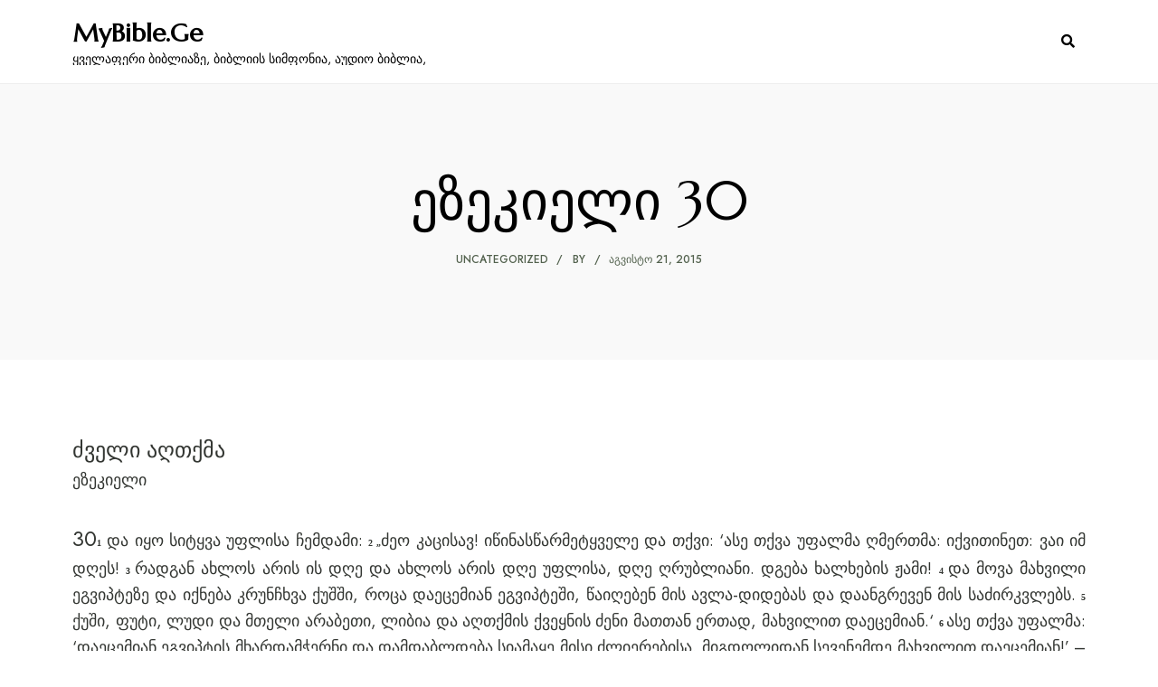

--- FILE ---
content_type: text/html; charset=UTF-8
request_url: https://mybible.ge/ezekieli30/
body_size: 10355
content:
<!DOCTYPE html>
<html lang="ka-GE" class="no-js no-svg">
	<head>
		<meta charset="UTF-8">
		<meta name="viewport" content="width=device-width, initial-scale=1.0, viewport-fit=cover">
		<link rel="profile" href="//gmpg.org/xfn/11">
		<title>ეზეკიელი 30 &#8211; MyBible.Ge</title>
<meta name='robots' content='max-image-preview:large' />
	<style>img:is([sizes="auto" i], [sizes^="auto," i]) { contain-intrinsic-size: 3000px 1500px }</style>
	<link rel='dns-prefetch' href='//www.googletagmanager.com' />
<link rel='dns-prefetch' href='//fonts.googleapis.com' />
<link rel="alternate" type="application/rss+xml" title="MyBible.Ge &raquo; RSS-არხი" href="https://mybible.ge/feed/" />
<link rel="alternate" type="application/rss+xml" title="MyBible.Ge &raquo; კომენტარების RSS-არხი" href="https://mybible.ge/comments/feed/" />
<link rel="alternate" type="application/rss+xml" title="MyBible.Ge &raquo; ეზეკიელი 30 კომენტარების RSS-არხი" href="https://mybible.ge/ezekieli30/feed/" />
<script type="text/javascript">
/* <![CDATA[ */
window._wpemojiSettings = {"baseUrl":"https:\/\/s.w.org\/images\/core\/emoji\/15.0.3\/72x72\/","ext":".png","svgUrl":"https:\/\/s.w.org\/images\/core\/emoji\/15.0.3\/svg\/","svgExt":".svg","source":{"concatemoji":"https:\/\/mybible.ge\/wp-includes\/js\/wp-emoji-release.min.js?ver=6.7.4"}};
/*! This file is auto-generated */
!function(i,n){var o,s,e;function c(e){try{var t={supportTests:e,timestamp:(new Date).valueOf()};sessionStorage.setItem(o,JSON.stringify(t))}catch(e){}}function p(e,t,n){e.clearRect(0,0,e.canvas.width,e.canvas.height),e.fillText(t,0,0);var t=new Uint32Array(e.getImageData(0,0,e.canvas.width,e.canvas.height).data),r=(e.clearRect(0,0,e.canvas.width,e.canvas.height),e.fillText(n,0,0),new Uint32Array(e.getImageData(0,0,e.canvas.width,e.canvas.height).data));return t.every(function(e,t){return e===r[t]})}function u(e,t,n){switch(t){case"flag":return n(e,"\ud83c\udff3\ufe0f\u200d\u26a7\ufe0f","\ud83c\udff3\ufe0f\u200b\u26a7\ufe0f")?!1:!n(e,"\ud83c\uddfa\ud83c\uddf3","\ud83c\uddfa\u200b\ud83c\uddf3")&&!n(e,"\ud83c\udff4\udb40\udc67\udb40\udc62\udb40\udc65\udb40\udc6e\udb40\udc67\udb40\udc7f","\ud83c\udff4\u200b\udb40\udc67\u200b\udb40\udc62\u200b\udb40\udc65\u200b\udb40\udc6e\u200b\udb40\udc67\u200b\udb40\udc7f");case"emoji":return!n(e,"\ud83d\udc26\u200d\u2b1b","\ud83d\udc26\u200b\u2b1b")}return!1}function f(e,t,n){var r="undefined"!=typeof WorkerGlobalScope&&self instanceof WorkerGlobalScope?new OffscreenCanvas(300,150):i.createElement("canvas"),a=r.getContext("2d",{willReadFrequently:!0}),o=(a.textBaseline="top",a.font="600 32px Arial",{});return e.forEach(function(e){o[e]=t(a,e,n)}),o}function t(e){var t=i.createElement("script");t.src=e,t.defer=!0,i.head.appendChild(t)}"undefined"!=typeof Promise&&(o="wpEmojiSettingsSupports",s=["flag","emoji"],n.supports={everything:!0,everythingExceptFlag:!0},e=new Promise(function(e){i.addEventListener("DOMContentLoaded",e,{once:!0})}),new Promise(function(t){var n=function(){try{var e=JSON.parse(sessionStorage.getItem(o));if("object"==typeof e&&"number"==typeof e.timestamp&&(new Date).valueOf()<e.timestamp+604800&&"object"==typeof e.supportTests)return e.supportTests}catch(e){}return null}();if(!n){if("undefined"!=typeof Worker&&"undefined"!=typeof OffscreenCanvas&&"undefined"!=typeof URL&&URL.createObjectURL&&"undefined"!=typeof Blob)try{var e="postMessage("+f.toString()+"("+[JSON.stringify(s),u.toString(),p.toString()].join(",")+"));",r=new Blob([e],{type:"text/javascript"}),a=new Worker(URL.createObjectURL(r),{name:"wpTestEmojiSupports"});return void(a.onmessage=function(e){c(n=e.data),a.terminate(),t(n)})}catch(e){}c(n=f(s,u,p))}t(n)}).then(function(e){for(var t in e)n.supports[t]=e[t],n.supports.everything=n.supports.everything&&n.supports[t],"flag"!==t&&(n.supports.everythingExceptFlag=n.supports.everythingExceptFlag&&n.supports[t]);n.supports.everythingExceptFlag=n.supports.everythingExceptFlag&&!n.supports.flag,n.DOMReady=!1,n.readyCallback=function(){n.DOMReady=!0}}).then(function(){return e}).then(function(){var e;n.supports.everything||(n.readyCallback(),(e=n.source||{}).concatemoji?t(e.concatemoji):e.wpemoji&&e.twemoji&&(t(e.twemoji),t(e.wpemoji)))}))}((window,document),window._wpemojiSettings);
/* ]]> */
</script>
<link rel='stylesheet' id='cozystay-theme-google-fonts-css' href='https://fonts.googleapis.com/css?family=Marcellus%3A100italic%2C200italic%2C300italic%2C400italic%2C500italic%2C600italic%2C700italic%2C800italic%2C100%2C200%2C300%2C400%2C500%2C600%2C700%2C800%7CJost%3A400%2C100italic%2C200italic%2C300italic%2C400italic%2C500italic%2C600italic%2C700italic%2C800italic%2C100%2C200%2C300%2C500%2C600%2C700%2C800&#038;display=swap&#038;ver=2024033101' type='text/css' media='all' />
<link rel='stylesheet' id='slick-css' href='https://mybible.ge/wp-content/themes/cozystay/assets/libs/slick/slick.min.css?ver=1.8' type='text/css' media='all' />
<link rel='stylesheet' id='font-awesome-css' href='https://mybible.ge/wp-content/themes/cozystay/assets/fonts/font-awesome/css/all.min.css?ver=6.7.4' type='text/css' media='all' />
<link rel='stylesheet' id='elegant-font-css' href='https://mybible.ge/wp-content/themes/cozystay/assets/fonts/elegant-font/font.min.css?ver=6.7.4' type='text/css' media='all' />
<link rel='stylesheet' id='wp-block-library-css' href='https://mybible.ge/wp-includes/css/dist/block-library/style.min.css?ver=6.7.4' type='text/css' media='all' />
<link rel='stylesheet' id='cozystay-theme-style-css' href='https://mybible.ge/wp-content/themes/cozystay/assets/styles/front/main.min.css?ver=2024033101' type='text/css' media='all' />
<style id='cozystay-theme-style-inline-css' type='text/css'>
:root { --shf-color: var(--secondary-color); }
</style>
<style id='wp-emoji-styles-inline-css' type='text/css'>

	img.wp-smiley, img.emoji {
		display: inline !important;
		border: none !important;
		box-shadow: none !important;
		height: 1em !important;
		width: 1em !important;
		margin: 0 0.07em !important;
		vertical-align: -0.1em !important;
		background: none !important;
		padding: 0 !important;
	}
</style>
<style id='classic-theme-styles-inline-css' type='text/css'>
/*! This file is auto-generated */
.wp-block-button__link{color:#fff;background-color:#32373c;border-radius:9999px;box-shadow:none;text-decoration:none;padding:calc(.667em + 2px) calc(1.333em + 2px);font-size:1.125em}.wp-block-file__button{background:#32373c;color:#fff;text-decoration:none}
</style>
<style id='global-styles-inline-css' type='text/css'>
:root{--wp--preset--aspect-ratio--square: 1;--wp--preset--aspect-ratio--4-3: 4/3;--wp--preset--aspect-ratio--3-4: 3/4;--wp--preset--aspect-ratio--3-2: 3/2;--wp--preset--aspect-ratio--2-3: 2/3;--wp--preset--aspect-ratio--16-9: 16/9;--wp--preset--aspect-ratio--9-16: 9/16;--wp--preset--color--black: #000000;--wp--preset--color--cyan-bluish-gray: #abb8c3;--wp--preset--color--white: #ffffff;--wp--preset--color--pale-pink: #f78da7;--wp--preset--color--vivid-red: #cf2e2e;--wp--preset--color--luminous-vivid-orange: #ff6900;--wp--preset--color--luminous-vivid-amber: #fcb900;--wp--preset--color--light-green-cyan: #7bdcb5;--wp--preset--color--vivid-green-cyan: #00d084;--wp--preset--color--pale-cyan-blue: #8ed1fc;--wp--preset--color--vivid-cyan-blue: #0693e3;--wp--preset--color--vivid-purple: #9b51e0;--wp--preset--gradient--vivid-cyan-blue-to-vivid-purple: linear-gradient(135deg,rgba(6,147,227,1) 0%,rgb(155,81,224) 100%);--wp--preset--gradient--light-green-cyan-to-vivid-green-cyan: linear-gradient(135deg,rgb(122,220,180) 0%,rgb(0,208,130) 100%);--wp--preset--gradient--luminous-vivid-amber-to-luminous-vivid-orange: linear-gradient(135deg,rgba(252,185,0,1) 0%,rgba(255,105,0,1) 100%);--wp--preset--gradient--luminous-vivid-orange-to-vivid-red: linear-gradient(135deg,rgba(255,105,0,1) 0%,rgb(207,46,46) 100%);--wp--preset--gradient--very-light-gray-to-cyan-bluish-gray: linear-gradient(135deg,rgb(238,238,238) 0%,rgb(169,184,195) 100%);--wp--preset--gradient--cool-to-warm-spectrum: linear-gradient(135deg,rgb(74,234,220) 0%,rgb(151,120,209) 20%,rgb(207,42,186) 40%,rgb(238,44,130) 60%,rgb(251,105,98) 80%,rgb(254,248,76) 100%);--wp--preset--gradient--blush-light-purple: linear-gradient(135deg,rgb(255,206,236) 0%,rgb(152,150,240) 100%);--wp--preset--gradient--blush-bordeaux: linear-gradient(135deg,rgb(254,205,165) 0%,rgb(254,45,45) 50%,rgb(107,0,62) 100%);--wp--preset--gradient--luminous-dusk: linear-gradient(135deg,rgb(255,203,112) 0%,rgb(199,81,192) 50%,rgb(65,88,208) 100%);--wp--preset--gradient--pale-ocean: linear-gradient(135deg,rgb(255,245,203) 0%,rgb(182,227,212) 50%,rgb(51,167,181) 100%);--wp--preset--gradient--electric-grass: linear-gradient(135deg,rgb(202,248,128) 0%,rgb(113,206,126) 100%);--wp--preset--gradient--midnight: linear-gradient(135deg,rgb(2,3,129) 0%,rgb(40,116,252) 100%);--wp--preset--font-size--small: 13px;--wp--preset--font-size--medium: 20px;--wp--preset--font-size--large: 36px;--wp--preset--font-size--x-large: 42px;--wp--preset--spacing--20: 0.44rem;--wp--preset--spacing--30: 0.67rem;--wp--preset--spacing--40: 1rem;--wp--preset--spacing--50: 1.5rem;--wp--preset--spacing--60: 2.25rem;--wp--preset--spacing--70: 3.38rem;--wp--preset--spacing--80: 5.06rem;--wp--preset--shadow--natural: 6px 6px 9px rgba(0, 0, 0, 0.2);--wp--preset--shadow--deep: 12px 12px 50px rgba(0, 0, 0, 0.4);--wp--preset--shadow--sharp: 6px 6px 0px rgba(0, 0, 0, 0.2);--wp--preset--shadow--outlined: 6px 6px 0px -3px rgba(255, 255, 255, 1), 6px 6px rgba(0, 0, 0, 1);--wp--preset--shadow--crisp: 6px 6px 0px rgba(0, 0, 0, 1);}:where(.is-layout-flex){gap: 0.5em;}:where(.is-layout-grid){gap: 0.5em;}body .is-layout-flex{display: flex;}.is-layout-flex{flex-wrap: wrap;align-items: center;}.is-layout-flex > :is(*, div){margin: 0;}body .is-layout-grid{display: grid;}.is-layout-grid > :is(*, div){margin: 0;}:where(.wp-block-columns.is-layout-flex){gap: 2em;}:where(.wp-block-columns.is-layout-grid){gap: 2em;}:where(.wp-block-post-template.is-layout-flex){gap: 1.25em;}:where(.wp-block-post-template.is-layout-grid){gap: 1.25em;}.has-black-color{color: var(--wp--preset--color--black) !important;}.has-cyan-bluish-gray-color{color: var(--wp--preset--color--cyan-bluish-gray) !important;}.has-white-color{color: var(--wp--preset--color--white) !important;}.has-pale-pink-color{color: var(--wp--preset--color--pale-pink) !important;}.has-vivid-red-color{color: var(--wp--preset--color--vivid-red) !important;}.has-luminous-vivid-orange-color{color: var(--wp--preset--color--luminous-vivid-orange) !important;}.has-luminous-vivid-amber-color{color: var(--wp--preset--color--luminous-vivid-amber) !important;}.has-light-green-cyan-color{color: var(--wp--preset--color--light-green-cyan) !important;}.has-vivid-green-cyan-color{color: var(--wp--preset--color--vivid-green-cyan) !important;}.has-pale-cyan-blue-color{color: var(--wp--preset--color--pale-cyan-blue) !important;}.has-vivid-cyan-blue-color{color: var(--wp--preset--color--vivid-cyan-blue) !important;}.has-vivid-purple-color{color: var(--wp--preset--color--vivid-purple) !important;}.has-black-background-color{background-color: var(--wp--preset--color--black) !important;}.has-cyan-bluish-gray-background-color{background-color: var(--wp--preset--color--cyan-bluish-gray) !important;}.has-white-background-color{background-color: var(--wp--preset--color--white) !important;}.has-pale-pink-background-color{background-color: var(--wp--preset--color--pale-pink) !important;}.has-vivid-red-background-color{background-color: var(--wp--preset--color--vivid-red) !important;}.has-luminous-vivid-orange-background-color{background-color: var(--wp--preset--color--luminous-vivid-orange) !important;}.has-luminous-vivid-amber-background-color{background-color: var(--wp--preset--color--luminous-vivid-amber) !important;}.has-light-green-cyan-background-color{background-color: var(--wp--preset--color--light-green-cyan) !important;}.has-vivid-green-cyan-background-color{background-color: var(--wp--preset--color--vivid-green-cyan) !important;}.has-pale-cyan-blue-background-color{background-color: var(--wp--preset--color--pale-cyan-blue) !important;}.has-vivid-cyan-blue-background-color{background-color: var(--wp--preset--color--vivid-cyan-blue) !important;}.has-vivid-purple-background-color{background-color: var(--wp--preset--color--vivid-purple) !important;}.has-black-border-color{border-color: var(--wp--preset--color--black) !important;}.has-cyan-bluish-gray-border-color{border-color: var(--wp--preset--color--cyan-bluish-gray) !important;}.has-white-border-color{border-color: var(--wp--preset--color--white) !important;}.has-pale-pink-border-color{border-color: var(--wp--preset--color--pale-pink) !important;}.has-vivid-red-border-color{border-color: var(--wp--preset--color--vivid-red) !important;}.has-luminous-vivid-orange-border-color{border-color: var(--wp--preset--color--luminous-vivid-orange) !important;}.has-luminous-vivid-amber-border-color{border-color: var(--wp--preset--color--luminous-vivid-amber) !important;}.has-light-green-cyan-border-color{border-color: var(--wp--preset--color--light-green-cyan) !important;}.has-vivid-green-cyan-border-color{border-color: var(--wp--preset--color--vivid-green-cyan) !important;}.has-pale-cyan-blue-border-color{border-color: var(--wp--preset--color--pale-cyan-blue) !important;}.has-vivid-cyan-blue-border-color{border-color: var(--wp--preset--color--vivid-cyan-blue) !important;}.has-vivid-purple-border-color{border-color: var(--wp--preset--color--vivid-purple) !important;}.has-vivid-cyan-blue-to-vivid-purple-gradient-background{background: var(--wp--preset--gradient--vivid-cyan-blue-to-vivid-purple) !important;}.has-light-green-cyan-to-vivid-green-cyan-gradient-background{background: var(--wp--preset--gradient--light-green-cyan-to-vivid-green-cyan) !important;}.has-luminous-vivid-amber-to-luminous-vivid-orange-gradient-background{background: var(--wp--preset--gradient--luminous-vivid-amber-to-luminous-vivid-orange) !important;}.has-luminous-vivid-orange-to-vivid-red-gradient-background{background: var(--wp--preset--gradient--luminous-vivid-orange-to-vivid-red) !important;}.has-very-light-gray-to-cyan-bluish-gray-gradient-background{background: var(--wp--preset--gradient--very-light-gray-to-cyan-bluish-gray) !important;}.has-cool-to-warm-spectrum-gradient-background{background: var(--wp--preset--gradient--cool-to-warm-spectrum) !important;}.has-blush-light-purple-gradient-background{background: var(--wp--preset--gradient--blush-light-purple) !important;}.has-blush-bordeaux-gradient-background{background: var(--wp--preset--gradient--blush-bordeaux) !important;}.has-luminous-dusk-gradient-background{background: var(--wp--preset--gradient--luminous-dusk) !important;}.has-pale-ocean-gradient-background{background: var(--wp--preset--gradient--pale-ocean) !important;}.has-electric-grass-gradient-background{background: var(--wp--preset--gradient--electric-grass) !important;}.has-midnight-gradient-background{background: var(--wp--preset--gradient--midnight) !important;}.has-small-font-size{font-size: var(--wp--preset--font-size--small) !important;}.has-medium-font-size{font-size: var(--wp--preset--font-size--medium) !important;}.has-large-font-size{font-size: var(--wp--preset--font-size--large) !important;}.has-x-large-font-size{font-size: var(--wp--preset--font-size--x-large) !important;}
:where(.wp-block-post-template.is-layout-flex){gap: 1.25em;}:where(.wp-block-post-template.is-layout-grid){gap: 1.25em;}
:where(.wp-block-columns.is-layout-flex){gap: 2em;}:where(.wp-block-columns.is-layout-grid){gap: 2em;}
:root :where(.wp-block-pullquote){font-size: 1.5em;line-height: 1.6;}
</style>
<script type="text/javascript" src="https://mybible.ge/wp-content/themes/cozystay/assets/scripts/libs/modernizr.min.js?ver=3.3.1" id="modernizr-js"></script>
<!--[if lt IE 9]>
<script type="text/javascript" src="https://mybible.ge/wp-content/themes/cozystay/assets/scripts/libs/html5shiv.min.js?ver=3.7.3" id="html5shiv-js"></script>
<![endif]-->

<!-- Google tag (gtag.js) snippet added by Site Kit -->
<!-- Google Analytics snippet added by Site Kit -->
<script type="text/javascript" src="https://www.googletagmanager.com/gtag/js?id=GT-MQJ5LV2" id="google_gtagjs-js" async></script>
<script type="text/javascript" id="google_gtagjs-js-after">
/* <![CDATA[ */
window.dataLayer = window.dataLayer || [];function gtag(){dataLayer.push(arguments);}
gtag("set","linker",{"domains":["mybible.ge"]});
gtag("js", new Date());
gtag("set", "developer_id.dZTNiMT", true);
gtag("config", "GT-MQJ5LV2");
 window._googlesitekit = window._googlesitekit || {}; window._googlesitekit.throttledEvents = []; window._googlesitekit.gtagEvent = (name, data) => { var key = JSON.stringify( { name, data } ); if ( !! window._googlesitekit.throttledEvents[ key ] ) { return; } window._googlesitekit.throttledEvents[ key ] = true; setTimeout( () => { delete window._googlesitekit.throttledEvents[ key ]; }, 5 ); gtag( "event", name, { ...data, event_source: "site-kit" } ); }; 
/* ]]> */
</script>
<link rel="https://api.w.org/" href="https://mybible.ge/wp-json/" /><link rel="alternate" title="JSON" type="application/json" href="https://mybible.ge/wp-json/wp/v2/posts/55707" /><link rel="EditURI" type="application/rsd+xml" title="RSD" href="https://mybible.ge/xmlrpc.php?rsd" />
<meta name="generator" content="WordPress 6.7.4" />
<link rel="canonical" href="https://mybible.ge/ezekieli30/" />
<link rel='shortlink' href='https://mybible.ge/?p=55707' />
<link rel="alternate" title="oEmbed (JSON)" type="application/json+oembed" href="https://mybible.ge/wp-json/oembed/1.0/embed?url=https%3A%2F%2Fmybible.ge%2Fezekieli30%2F" />
<link rel="alternate" title="oEmbed (XML)" type="text/xml+oembed" href="https://mybible.ge/wp-json/oembed/1.0/embed?url=https%3A%2F%2Fmybible.ge%2Fezekieli30%2F&#038;format=xml" />
<meta name="generator" content="Site Kit by Google 1.170.0" />
<!-- Google AdSense meta tags added by Site Kit -->
<meta name="google-adsense-platform-account" content="ca-host-pub-2644536267352236">
<meta name="google-adsense-platform-domain" content="sitekit.withgoogle.com">
<!-- End Google AdSense meta tags added by Site Kit -->
<meta name="generator" content="Elementor 3.28.4; features: additional_custom_breakpoints, e_local_google_fonts; settings: css_print_method-external, google_font-enabled, font_display-swap">
			<style>
				.e-con.e-parent:nth-of-type(n+4):not(.e-lazyloaded):not(.e-no-lazyload),
				.e-con.e-parent:nth-of-type(n+4):not(.e-lazyloaded):not(.e-no-lazyload) * {
					background-image: none !important;
				}
				@media screen and (max-height: 1024px) {
					.e-con.e-parent:nth-of-type(n+3):not(.e-lazyloaded):not(.e-no-lazyload),
					.e-con.e-parent:nth-of-type(n+3):not(.e-lazyloaded):not(.e-no-lazyload) * {
						background-image: none !important;
					}
				}
				@media screen and (max-height: 640px) {
					.e-con.e-parent:nth-of-type(n+2):not(.e-lazyloaded):not(.e-no-lazyload),
					.e-con.e-parent:nth-of-type(n+2):not(.e-lazyloaded):not(.e-no-lazyload) * {
						background-image: none !important;
					}
				}
			</style>
			<link rel="icon" href="https://mybible.ge/wp-content/uploads/2025/02/cropped-436646112_1473710113520666_7718214385805165035_n-1-32x32.png" sizes="32x32" />
<link rel="icon" href="https://mybible.ge/wp-content/uploads/2025/02/cropped-436646112_1473710113520666_7718214385805165035_n-1-192x192.png" sizes="192x192" />
<link rel="apple-touch-icon" href="https://mybible.ge/wp-content/uploads/2025/02/cropped-436646112_1473710113520666_7718214385805165035_n-1-180x180.png" />
<meta name="msapplication-TileImage" content="https://mybible.ge/wp-content/uploads/2025/02/cropped-436646112_1473710113520666_7718214385805165035_n-1-270x270.png" />
	</head>

	<body class="post-template-default single single-post postid-55707 single-format-standard wp-embed-responsive eio-default elementor-default elementor-kit-51032 light-color site-layout-fullwidth cs-form-square theme-cozystay">
				<div id="page">
						
<header id="masthead" class="site-header site-header-layout-default dropdown-dark" data-sticky-status="scroll-up-enable">
	<div class="site-header-main">
        <div class="container">
            <!-- .site-branding -->
            <div class="header-section branding header-left">
                <div class="site-branding">
					                    <p class="site-title">
                        <a href="https://mybible.ge/" rel="home">MyBible.Ge</a>
                    </p>        				<p class="site-description">ყველაფერი ბიბლიაზე, ბიბლიის სიმფონია, აუდიო ბიბლია,</p>                </div>
            </div> <!-- end of .site-branding -->
			            <div class="header-section header-right">	                <div class="site-header-search">
	                    <span class="toggle-button"><span class="screen-reader-text">Search</span></span>
	                </div>				<button id="menu-toggle" class="menu-toggle">
					<span class="menu-toggle-icon"></span>
					<span class="menu-toggle-text">Menu</span>
				</button>
            </div>
        </div>
    </div>
</header>
			<div id="content"  class="site-content">
				    <header class="post-header-section page-title-default page-title-section">
                <div class="container">
                        <h1 class="entry-title">ეზეკიელი 30</h1>
                                <div class="meta-wrap">			<div class="cat-links"><a href="https://mybible.ge/category/uncategorized/" rel="tag">Uncategorized</a></div>                        <div class="meta">			<div class="meta-item author">
										By <a href="https://mybible.ge/author/"></a>
						</div>			<div class="meta-item time">
				აგვისტო 21, 2015			</div>                        </div>                    </div>        </div>
            </header>
<div class="main">
	<div class="container">
		<div id="primary" class="primary content-area">
                                            <article class="post-55707 post type-post status-publish format-standard hentry category-uncategorized">
        <div class="entry-content"><div dir="ltr" style="text-align: left;" trbidi="on">
<div style="text-align: justify;">
<span style="font-size: x-large;">ძველი აღთქმა</span><br />
<span style="font-size: large;">ეზეკიელი</span></p>
<p><span style="font-size: x-large;">30</span><span style="font-family: Georgia, Times New Roman, serif; font-size: x-small;"><b>1</b></span> და იყო სიტყვა უფლისა ჩემდამი: <b><span style="font-family: Georgia, Times New Roman, serif; font-size: x-small;">2 „</span></b>ძეო კაცისავ! იწინასწარმეტყველე და თქვი: ‘ასე თქვა უფალმა ღმერთმა: იქვითინეთ: ვაი იმ დღეს! <b><span style="font-family: Georgia, Times New Roman, serif; font-size: x-small;">3 </span></b>რადგან ახლოს არის ის დღე და ახლოს არის დღე უფლისა, დღე ღრუბლიანი. დგება ხალხების ჟამი! <b><span style="font-family: Georgia, Times New Roman, serif; font-size: x-small;">4 </span></b>და მოვა მახვილი ეგვიპტეზე და იქნება კრუნჩხვა ქუშში, როცა დაეცემიან ეგვიპტეში, წაიღებენ მის ავლა-დიდებას და დაანგრევენ მის საძირკვლებს. <b><span style="font-family: Georgia, Times New Roman, serif; font-size: x-small;">5 </span></b>ქუში, ფუტი, ლუდი და მთელი არაბეთი, ლიბია და აღთქმის ქვეყნის ძენი მათთან ერთად, მახვილით დაეცემიან.‘ <b><span style="font-family: Georgia, Times New Roman, serif; font-size: x-small;">6 </span></b>ასე თქვა უფალმა: ‘დაეცემიან ეგვიპტის მხარდამჭერნი და დამდაბლდება სიამაყე მისი ძლიერებისა, მიგდოლიდან სევენემდე მახვილით დაეცემიან!’ – სიტყვა უფალი –&nbsp;<b><span style="font-family: Georgia, Times New Roman, serif; font-size: x-small;">7 </span></b>‘და გაუდაბურდება ქვეყნებს შორის და მისი ქალაქები უკაცრიელ ქალაქთა შორის იქნებიან. <b><span style="font-family: Georgia, Times New Roman, serif; font-size: x-small;">8 </span></b>და მიხვდებიან, რომ მე ვარ უფალი, როდესაც ცეცხლს მივცემ ეგვიპტეს და დაილეწება ყველა მისი შემწე. <b><span style="font-family: Georgia, Times New Roman, serif; font-size: x-small;">9 </span></b>იმ დღეს გამოვლენ ჩემგან წარგზავნილნი ხომალდებით, რათა შეაშინონ უსაფრთხო ქუში. და იქნება მათში შიში ეგვიპტის დღეს, რადგან, აჰა, მოდის იგი.’ <b><span style="font-family: Georgia, Times New Roman, serif; font-size: x-small;">10 </span></b>ასე თქვა უფალმა ღმერთმა: ‘და მე ბოლოსმოვუღებ ეგვიპტის ხალხს ნაბუქოდონოსორის, ბაბილონის მეფის ხელით. <b><span style="font-family: Georgia, Times New Roman, serif; font-size: x-small;">11 </span></b>ის და მისი ხალხი მასთან ერთად, უსასტიკესნი ხალხთაგან, მოყვანილნი იქნებიან ამ ქვეყნის მოსასპობად, და გააშიშვლებენ მახვილებს ეგვიპტეზე, და გაავსებენ ქვეყანას დახოცილებით. <b><span style="font-family: Georgia, Times New Roman, serif; font-size: x-small;">12 </span></b>და ამოვაშრობ მდინარეებს, და მივყიდი ამ ქვეყანას ბოროტთა ხელთ, და გავაუდაბურებ ქვეყანას და მის სისავსეს უცხოთა ხელით! მე, უფალმა, ვთქვი.’ <b><span style="font-family: Georgia, Times New Roman, serif; font-size: x-small;">13 </span></b>ასე თქვა უფალმა ღმერთმა: ‘გავანადგურებ კერპებს და გავწყვეტ ცრუღმერთებს ნოფში, და მთავარი აღარ იქნება ეგვიპტის ქვეყნიდან, და შიშის ზარს დავცემ ეგვიპტის ქვეყანას. <b><span style="font-family: Georgia, Times New Roman, serif; font-size: x-small;">14 </span></b>და გავაუდაბურებ ფათროსს, და ცეცხლს წავუკიდებ ცოყანს, და სამართალს აღვასრულებ თებეში. <b><span style="font-family: Georgia, Times New Roman, serif; font-size: x-small;">15 </span></b>და გადმოვღვრი ჩემს რისხვას სინზე, ეგვიპტის სიმაგრეზე, აღმოვფხვრი ხალხმრავლობას თებეში. <b><span style="font-family: Georgia, Times New Roman, serif; font-size: x-small;">16 </span></b>და ცეცხლს წავუკიდებ ეგვიპტეს, ძრწოლით აწრიალდება ისინი და გაინგრევა თებე. ნოფს კი მტერი მოადგება დღისით. <b><span style="font-family: Georgia, Times New Roman, serif; font-size: x-small;">17 </span></b>ჭაბუკნი ონისა და ფი-ბესეთისა მახვილით დაეცემიან და ტყვეობაში წავლენ. <b><span style="font-family: Georgia, Times New Roman, serif; font-size: x-small;">18 </span></b>თახფანხესში დღე დაბნელდება, როცა დავლეწავ იქ ეგვიპტის უღელს. და შეწყდება მასში სიამაყე მისი ძლიერებისა, ღრუბელი დაფარავს მას და ტყვეობაში წავლენ მისი ასულნი. <b><span style="font-family: Georgia, Times New Roman, serif; font-size: x-small;">19 </span></b>სამართალს აღვასრულებ ეგვიპტეზე და მიხვდებიან, რომ მე ვარ უფალი.” <b><span style="font-family: Georgia, Times New Roman, serif; font-size: x-small;">20 </span></b>მეთერთმეტე წელს, პირველი თვის მეშვიდე დღეს, იყო სიტყვა უფლისა ჩემდამი: <b><span style="font-family: Georgia, Times New Roman, serif; font-size: x-small;">21 </span></b>„ძეო კაცისავ! მე გადავტეხე მკლავი ფარაონისა, ეგვიპტის მეფისა, და აჰა, არაა შეხვეული იგი, რათა მიეცეს განკურნება; არ შეკრულა, რომ გამაგრდეს მახვილის დასაჭერად. <b><span style="font-family: Georgia, Times New Roman, serif; font-size: x-small;">22 </span></b>ამიტომ ასე თქვა უფალმა ღმერთმა: ‘აჰა, ფარაონის, ეგვიპტის მეფის, წინააღმდეგ ვარ და გადავტეხ მის მკლავებს, მრთელსაც და გატეხილსაც, და გავაგდებინებ მახვილს ხელიდან. <b><span style="font-family: Georgia, Times New Roman, serif; font-size: x-small;">23 </span></b>და გავფანტავ ეგვიპტეს ხალხებში და გავაბნევ ქვეყნებში, <b><span style="font-family: Georgia, Times New Roman, serif; font-size: x-small;">24 </span></b>და გავამაგრებ ბაბილონის მეფის მკლავებს და მივცემ ჩემს მახვილს ხელში, ფარაონს კი გადავუტეხ მკლავებს და იკვნესებს სასიკვდილოდ დაჭრილის კვნესით მის წინაშე. <b><span style="font-family: Georgia, Times New Roman, serif; font-size: x-small;">25 </span></b>და გავამაგრებ ბაბილონის მეფის მკლავებს და ფარაონის მკლავნი დაეშვებიან. და მიხვდებიან, რომ მე ვარ უფალი, როცა მივცემ ჩემს მახვილს ბაბილონის მეფეს ხელში და მოიღერებს მას ეგვიპტის ქვეყანაზე. <b><span style="font-family: Georgia, Times New Roman, serif; font-size: x-small;">26 </span></b>და გავფანტავ ეგვიპტელებს ხალხებში და გავაბნევ მათ ქვეყნებში, და მიხვდებიან, რომ მე ვარ უფალი!’”</p>
<p><b><a href="https://mybible.ge/2015/08/ezekieli29.html">თავი ოცდამეცხრე</a></b> &nbsp; &nbsp; &nbsp; &nbsp; &nbsp; &nbsp; &nbsp; &nbsp; &nbsp; &nbsp; &nbsp; &nbsp; &nbsp; &nbsp; &nbsp; &nbsp; &nbsp; &nbsp; &nbsp; &nbsp; &nbsp; &nbsp; &nbsp; &nbsp; &nbsp; &nbsp; &nbsp; &nbsp; &nbsp; &nbsp; &nbsp; &nbsp; &nbsp; &nbsp; &nbsp; &nbsp; &nbsp; &nbsp; &nbsp; &nbsp; &nbsp; &nbsp; &nbsp; &nbsp; &nbsp; &nbsp; &nbsp; &nbsp; &nbsp; &nbsp; &nbsp; &nbsp; &nbsp; &nbsp; &nbsp; &nbsp; &nbsp; <b><a href="https://mybible.ge/2015/08/ezekieli31.html">თავი ოცდამეთერთმეტე</a></b></div>
</div>
    </div><!-- .post-entry -->
        <footer class="article-footer">
                    </footer>        
	<nav class="navigation post-navigation" aria-label="ჩანაწერები">
		<h2 class="screen-reader-text">პოსტის ნავიგაცია</h2>
		<div class="nav-links"><div class="nav-previous"><a href="https://mybible.ge/godebaieremiasi5/" rel="prev"><div class="post-info"><span class="text">Previous post</span><span class="post-title">გოდება იერემიასი 5</span></div></a></div><div class="nav-next"><a href="https://mybible.ge/ezekieli31/" rel="next"><div class="post-info"><span class="text">Next post</span><span class="post-title">ეზეკიელი 31</span></div></a></div></div>
	</nav>    </article>
<div class="comments-area" id="comments"> 	<div id="respond" class="comment-respond">
		<h3 id="reply-title" class="comment-reply-title">კომენტარის დატოვება <small><a rel="nofollow" id="cancel-comment-reply-link" href="/ezekieli30/#respond" style="display:none;">კომენტარის გაუქმება</a></small></h3><p class="must-log-in">კომენტარის დასატოვებლად უნდა გაიაროთ <a href="https://mybible.ge/wp-login.php?redirect_to=https%3A%2F%2Fmybible.ge%2Fezekieli30%2F">ავტორიზაცია</a>.</p>	</div><!-- #respond -->
	</div>
                    </div>
			</div>
</div>

            </div> <!-- end of #content -->
                <footer id="colophon" class="site-footer">
                                <div class="site-footer-bottom">
            <div class="container">                <div class="widget widget_text">
                    <div class="textwidget">© Copyright CozyStay WordPress Theme for Hotel Booking.</div>
                </div>            </div>
        </div>    </footer>                    </div> <!-- end of #page -->

        			<script>
				const lazyloadRunObserver = () => {
					const lazyloadBackgrounds = document.querySelectorAll( `.e-con.e-parent:not(.e-lazyloaded)` );
					const lazyloadBackgroundObserver = new IntersectionObserver( ( entries ) => {
						entries.forEach( ( entry ) => {
							if ( entry.isIntersecting ) {
								let lazyloadBackground = entry.target;
								if( lazyloadBackground ) {
									lazyloadBackground.classList.add( 'e-lazyloaded' );
								}
								lazyloadBackgroundObserver.unobserve( entry.target );
							}
						});
					}, { rootMargin: '200px 0px 200px 0px' } );
					lazyloadBackgrounds.forEach( ( lazyloadBackground ) => {
						lazyloadBackgroundObserver.observe( lazyloadBackground );
					} );
				};
				const events = [
					'DOMContentLoaded',
					'elementor/lazyload/observe',
				];
				events.forEach( ( event ) => {
					document.addEventListener( event, lazyloadRunObserver );
				} );
			</script>
			
<div  class="sidemenu sidemenu-default">    <div class="container">
        <div class="sidemenu-header">
            <span class="close-button">Close</span>
        </div>            <div class="copyright">© Copyright CozyStay WordPress Theme for Hotel Booking.</div>    </div>
</div>
    <a href="#" class="to-top"></a><div class="search-screen">
	<div class="container">
		<span class="close-button">Close</span>
		<div class="search-wrapper">
			<div class="search">
    <form class="search-form" role="search" method="get" action="https://mybible.ge/">
        <label>
            <span class="screen-reader-text">Search for:</span>
            <input type="search" class="search-field" placeholder="Enter a keyword to search" autocomplete="off" name="s">
        </label>
        <button type="submit" class="search-submit"><span class="screen-reader-text">Search</span></button>
    </form>
</div>
		</div>
	</div>
</div>

<!-- Sign in with Google button added by Site Kit -->
		<style>
		.googlesitekit-sign-in-with-google__frontend-output-button{max-width:320px}
		</style>
		<script type="text/javascript" src="https://accounts.google.com/gsi/client"></script>
<script type="text/javascript">
/* <![CDATA[ */
(()=>{async function handleCredentialResponse(response){try{const res=await fetch('https://mybible.ge/wp-login.php?action=googlesitekit_auth',{method:'POST',headers:{'Content-Type':'application/x-www-form-urlencoded'},body:new URLSearchParams(response)});/* Preserve comment text in case of redirect after login on a page with a Sign in with Google button in the WordPress comments. */ const commentText=document.querySelector('#comment')?.value;const postId=document.querySelectorAll('.googlesitekit-sign-in-with-google__comments-form-button')?.[0]?.className?.match(/googlesitekit-sign-in-with-google__comments-form-button-postid-(\d+)/)?.[1];if(!! commentText?.length){sessionStorage.setItem(`siwg-comment-text-${postId}`,commentText);}location.reload();}catch(error){console.error(error);}}if(typeof google !=='undefined'){google.accounts.id.initialize({client_id:'1084635079747-0lajmou0gs5nc7jrn2h2tesiqdn576mg.apps.googleusercontent.com',callback:handleCredentialResponse,library_name:'Site-Kit'});}const defaultButtonOptions={"theme":"outline","text":"signin_with","shape":"rectangular"};document.querySelectorAll('.googlesitekit-sign-in-with-google__frontend-output-button').forEach((siwgButtonDiv)=>{const buttonOptions={shape:siwgButtonDiv.getAttribute('data-googlesitekit-siwg-shape')|| defaultButtonOptions.shape,text:siwgButtonDiv.getAttribute('data-googlesitekit-siwg-text')|| defaultButtonOptions.text,theme:siwgButtonDiv.getAttribute('data-googlesitekit-siwg-theme')|| defaultButtonOptions.theme,};if(typeof google !=='undefined'){google.accounts.id.renderButton(siwgButtonDiv,buttonOptions);}});/* If there is a matching saved comment text in sessionStorage,restore it to the comment field and remove it from sessionStorage. */ const postId=document.body.className.match(/postid-(\d+)/)?.[1];const commentField=document.querySelector('#comment');const commentText=sessionStorage.getItem(`siwg-comment-text-${postId}`);if(commentText?.length && commentField && !! postId){commentField.value=commentText;sessionStorage.removeItem(`siwg-comment-text-${postId}`);}})();
/* ]]> */
</script>

<!-- End Sign in with Google button added by Site Kit -->
<link rel='stylesheet' id='justified-gallery-css' href='https://mybible.ge/wp-content/themes/cozystay/assets/libs/justified-gallery/justifiedGallery.min.css?ver=3.6.3' type='text/css' media='all' />
<script type="text/javascript" src="https://mybible.ge/wp-includes/js/jquery/jquery.min.js?ver=3.7.1" id="jquery-core-js"></script>
<script type="text/javascript" src="https://mybible.ge/wp-includes/js/jquery/jquery-migrate.min.js?ver=3.4.1" id="jquery-migrate-js"></script>
<script type="text/javascript" src="https://mybible.ge/wp-content/themes/cozystay/assets/libs/slick/slick.min.js?ver=1.8" id="slick-js"></script>
<script type="text/javascript" id="cozystay-helper-js-extra">
/* <![CDATA[ */
var cozystayHelper = {"siteURL":"https:\/\/mybible.ge\/"};
/* ]]> */
</script>
<script type="text/javascript" src="https://mybible.ge/wp-content/themes/cozystay/assets/scripts/front/helper.min.js?ver=2024033101" id="cozystay-helper-js"></script>
<script type="text/javascript" src="https://mybible.ge/wp-content/themes/cozystay/assets/scripts/front/sticky-site-header.min.js?ver=2024033101" id="cozystay-sticky-site-header-js"></script>
<script type="text/javascript" src="https://mybible.ge/wp-content/themes/cozystay/assets/scripts/libs/jquery.fitvids.min.js?ver=1.1" id="jquery-fitvids-js"></script>
<script type="text/javascript" src="https://mybible.ge/wp-content/themes/cozystay/assets/libs/justified-gallery/jquery.justifiedGallery.min.js?ver=3.6.5" id="justified-gallery-js"></script>
<script type="text/javascript" src="https://mybible.ge/wp-includes/js/comment-reply.min.js?ver=6.7.4" id="comment-reply-js" async="async" data-wp-strategy="async"></script>
<script type="text/javascript" src="https://mybible.ge/wp-content/themes/cozystay/assets/scripts/front/single-post.min.js?ver=2024033101" id="cozystay-post-js"></script>
<script type="text/javascript" src="https://mybible.ge/wp-content/themes/cozystay/assets/scripts/front/animations.min.js?ver=2024033101" id="cozystay-animations-js"></script>
<script type="text/javascript" id="cozystay-theme-script-js-extra">
/* <![CDATA[ */
var cozystay = {"errorText":{"noMediaFound":"No image found"},"woocommerceProductFilterAjaxEnabled":"","onepagemenus":""};
/* ]]> */
</script>
<script type="text/javascript" src="https://mybible.ge/wp-content/themes/cozystay/assets/scripts/front/main.min.js?ver=2024033101" id="cozystay-theme-script-js"></script>
            </body>
</html>


--- FILE ---
content_type: application/javascript
request_url: https://mybible.ge/wp-content/themes/cozystay/assets/scripts/front/main.min.js?ver=2024033101
body_size: 2626
content:
!function(c){"use strict";var o=c(document),l=c(window),h=c("body"),s=c(".site-footer .site-footer-bottom"),a=c(".search-screen"),n=window.cozystayIsRTL,r=c(".sidemenu"),i=c(".to-top"),e=c(".cozystay-mega-menu"),d=c("#sticky-site-header"),u=cozystayParseInt(h.offset().top),m=window.location,f="undefined"!=typeof wp&&void 0!==wp.customize;function g(){var t=d.length&&d.hasClass("hide");t&&d.css("visibility","hidden").removeClass("hide"),e.each(function(){var t,e=c(this).children(".cozystay-dropdown-menu");e.length&&(e.hasClass("fullwidth")?n?e.css("right",-(window.cozystayInnerWidth-c(this).offset().left-c(this).outerWidth(!0))):e.css("left",-c(this).offset().left):(t=cozystayParseInt(e.css("width")),n?t-c(this).offset().left>c(this).outerWidth(!0)&&e.css("right",-cozystayParseInt(t-c(this).offset().left-c(this).outerWidth(!0))-10):t>window.cozystayInnerWidth-c(this).offset().left&&e.css("left",cozystayParseInt(window.cozystayInnerWidth-c(this).offset().left-t-10))))}),t&&d.css("visibility","").addClass("hide")}function y(t,e){t.length&&e.length&&(1<e.val()?t.removeAttr("disabled"):t.attr("disabled","disabled"))}cozystay=cozystay||{},cozystay.pages=cozystay.pages||{},cozystay.pages.all={init:function(){var s=this;s.fixPrimaryMenu(),s.checkFixedElements(cozystayParseInt(l.scrollTop())),cozystay.onepagemenus&&(s.checkOnePageMenus(),h.removeClass("cozystay-enable-onepage-menu-check")),o.on("scrolling.cozystay.window resize.cozystay.window",function(t,e){s.checkFixedElements(e.top)})},checkFixedElements:function(t){var e;i.length&&(e=s.length?s.outerHeight()-37:100,150<t&&t<o.height()-cozystayInnerHeight-e?i.addClass("show"):i.removeClass("show"))},fixPrimaryMenu:function(){var s,t=c("nav > ul > li");t.length&&(t.find(".sub-menu.hide").length&&t.find(".sub-menu.hide").removeClass("hide"),t.filter(".cozystay-mega-menu").length&&(g(),l.on("resize.cozystay.window",function(){g()})),t.filter(".menu-item-has-children").not(".cozystay-mega-menu").length&&(s=cozystayParseInt(window.cozystayInnerWidth-10),t.filter(".menu-item-has-children").not(".cozystay-mega-menu").on("mouseover",function(t){var e;c(this).closest(".mobile-menu").length||c(this).hasClass("right")||(e=c(this)).find("ul.sub-menu").each(function(){return n&&c(this).offset().left<cozystayParseInt(c("#page").offset().left+10)||!n&&cozystayParseInt(c(this).offset().left+c(this).outerWidth(!0))>s?(e.addClass("right"),!1):void 0})}),l.on("resize.cozystay.window",function(){s=cozystayParseInt(window.cozystayInnerWidth-10),t.filter(".menu-item-has-children").removeClass("right")})))},checkOnePageMenus:function(){var t,n,o,a,i,r;1<c(".menu-item.current-menu-item").length&&(t=c(".menu-item"),n={},o=[],a=c(),i=c(),r=window.location.origin+window.location.pathname,t.each(function(){var t=c(this),e=t.children("a").get(0),s=e.origin+e.pathname;r==s&&(e.hash?h.find(e.hash).length&&(s=h.find(e.hash),i=i.add(t),n[e.hash]?n[e.hash]=n[e.hash].add(t):(n[e.hash]=t,o.push({top:Math.max(0,cozystayParseInt(s.offset().top-window.cozystayInnerHeight/2)),target:s,hash:e.hash}))):a=a.add(t))}),o.length&&(l.scrollTop(),o.sort((t,e)=>t.top>e.top?-1:1),i.removeClass("current-menu-item"),l.on("resize.cozystay.window",function(){o.forEach(function(t){t.top=Math.max(0,cozystayParseInt(c(t.target).offset().top-window.cozystayInnerHeight/2))})}).on("scrolling.cozystay.window onepagemenu.check",function(){var e=c(this).scrollTop(),s=!1;i.removeClass("current-menu-item"),o.forEach(function(t){s||t.top<e&&(n[t.hash].addClass("current-menu-item"),s=!0)}),a.length&&(s?a.removeClass("current-menu-item"):a.addClass("current-menu-item"))}),l.trigger("onepagemenu.check")))}},o.on("cozystay.init",function(){cozystay.pages.all.init()}),document.addEventListener("DOMContentLoaded",function(){var t,e,i,s=c(".comment-content img, .post-entry img");o.trigger("cozystay.init"),c("body.page #primary iframe, body.single #primary iframe").length&&(e=['iframe[data-src*="videopress.com"]','iframe[data-src*="video.wordpress.com"]','iframe[data-src*="player.vimeo.com"]','iframe[data-src*="youtube.com"]','iframe[data-src*="youtube-nocookie.com"]','iframe[data-src*="kickstarter.com"][src*="video.html"]'],(t=c("body.page #primary, body.single #primary")).fitVids({customSelector:'iframe[src*="video.wordpress.com"]'}),t.find(e.join(",")).length&&t.find(e.join(",")).each(function(){var t=c(this),e=cozystayParseInt(t.attr("width")),s=cozystayParseInt(t.attr("height"));!c(this).parents(".fluid-width-video-wrapper").length&&e&&s&&t.attr("src",t.data("src")).wrap(c("<div>",{class:"fluid-width-video-wrapper"}).css("padding-top",s/e*100+"%")).removeAttr("height").removeAttr("width")})),l.on("load",function(){var t;window.location.hash&&"#comments"==window.location.hash&&c("#comments").length&&(t=c("#comments").offset().top-u,c("html, body").animate({scrollTop:t},200))}),o.on("beforeopen.popupbox.loftocean",function(t,e){(r=f?c(".sidemenu"):r).length&&r.hasClass("show")&&r.find(".close-button").trigger("click")}).on("click",".to-top.show",function(t){t.preventDefault(),c("html, body").animate({scrollTop:0},Math.min(800,Math.max(300,Math.round(l.scrollTop()/5))))}).on("click",".site-header #menu-toggle, .elementor-widget-cs_menu_toggle .menu-toggle",function(t){var e;t.preventDefault(),(r=f?c(".sidemenu"):r).length&&(e=c(this),t=c(".menu-toggle.toggled-on"),e.hasClass("close-button")||e.hasClass("toggled-on")?(r.removeClass("show"),h.css("overflow",""),t.length&&t.removeClass("toggled-on")):(e.addClass("toggled-on"),r.addClass("show"),h.css("overflow","hidden")))}).on("click",".sidemenu.show .close-button",function(t){t.preventDefault(),t.stopPropagation(),r=f?c(".sidemenu"):r,c(".menu-toggle").removeClass("toggled-on"),r.removeClass("show"),h.css("overflow","")}).on("click",".sidemenu",function(t){t=c(t.target);t.hasClass("sidemenu")&&t.hasClass("show")&&c(".sidemenu .close-button").trigger("click")}).on("click",".sidemenu .menu-item a",function(t){var e,s,n;this.hash&&1<this.hash.length&&m.host+m.pathname==this.host+this.pathname&&(n=c(this).closest("nav"),e=c(this),n.length&&(s=n.find(".menu-item"),n=n.find("li").filter(c(this).parent().parents("li")),s.length&&s.removeClass("current-menu-item current-menu-ancestor"),e.parent().addClass("current-menu-item"),n.length&&n.addClass("current-menu-ancestor")),setTimeout(function(){e.closest(".sidemenu").find(".close-button").trigger("click")},550))}).on("mouseover","#masthead .primary-menu .mega-menu .sub-cat-list li",function(){var t;c(this).hasClass("current")||(t=c(this).parents(".sub-cat-list").first().siblings(".sub-cat-posts").first(),c(this).siblings(".current").removeClass("current").end().addClass("current"),t.children(".current").removeClass("current"),t.children("."+c(this).attr("data-id")).addClass("current"))}).on("click",".main-navigation .dropdown-toggle, .secondary-navigation .dropdown-toggle, .cs-menu .dropdown-toggle",function(t){t.preventDefault(),c(this).hasClass("toggled-on")?c(this).parent().find(".toggled-on").removeClass("toggled-on"):(c(this).parent().siblings("li").find(".toggled-on").removeClass("toggled-on"),c(this).addClass("toggled-on"))}).on("click",".site-header .site-header-search, .cs-search-toggle .toggle-button",function(t){t.preventDefault(),a.length&&(a.hasClass("show")||(c(this).data("post-types")&&((t=a.find('input[name="post_type"]').length?a.find('input[name="post_type"]'):c("<input>",{name:"post_type",type:"hidden"}).appendTo(a.find(".search-form"))).val()&&!t.data("default-post-types")&&t.data("default-post-types",t.val()),t.addClass("custom-post-type").val(c(this).data("post-types"))),a.addClass("show"),setTimeout(function(){a.find("form .search-field").focus()},250),h.css("overflow","hidden")))}).on("click",".search-screen.show .close-button",function(t){t.preventDefault(),a.find(".custom-post-type").length&&((t=a.find(".custom-post-type")).data("default-post-types")?t.val(t.data("default-post-types")).removeAttr("class").removeAttr("data-default-post-types"):t.remove()),a.removeClass("show"),h.css("overflow","")}).on("click",".single #primary .post-footer .comments-link a",function(t){t.preventDefault();t=c("#comments");t.length&&(t=t.offset().top-u,c("html, body").animate({scrollTop:t},200))}).on("click",function(t){var e=c("#masthead .menu-item.focused");e.length&&e.removeClass("focused")}).on("keyup",function(t){var e;9===(t.keyCode||t.which)&&(e=c(t.target),t=c("#masthead .menu-item"),e.hasClass("menu-item")||e.parents(".menu-item").length?(e=e.parents(".menu-item").length?e.parents(".menu-item").last():e,t.removeClass("focused"),e.addClass("focused")):t.removeClass("focused"))}).on("click",".quantity.cs-quantity .minus",function(t){t.preventDefault();var e=c(this).siblings(".qty");e.length&&(0<(t=e.val())&&e.val(t-1).trigger("change"),y(c(this),e))}).on("click",".quantity.cs-quantity .plus",function(t){t.preventDefault();var e=c(this).siblings(".qty");e.length&&(t=e.val(),e.val(++t).trigger("change"),c(this).siblings(".minus").removeAttr("disabled"))}),cozystay.woocommerceProductFilterAjaxEnabled&&(i=!1,o.on("click",".widget.woocommerce.widget_product_categories .product-categories a",function(t){t.preventDefault();var o=c(this),a=o.closest(".product-categories").find(".cat-item");return o.attr("href")&&!o.parent().hasClass("current-cat")&&c.get(o.attr("href")).done(function(t,e,s){var n;s&&s.status&&200==s.status&&((n=c(t).find("#primary")).length&&(s=c("#primary"),t=a.filter(o.parent().parents("li.cat-item")),n.hide(),s.html(n.html()),n.show("fast"),a.removeClass("current-cat-parent current-cat"),o.parent().addClass("current-cat"),t.length&&t.addClass("current-cat-parent"),i=o.attr("href")))}),!1}),o.on("change","#primary .woocommerce-ordering .orderby",function(t){!1!==i&&c(this).closest("form.woocommerce-ordering").attr("action",i).submit()})),c(".quantity.cs-quantity .minus").length&&c(".quantity.cs-quantity .minus").each(function(){y(c(this),c(this).siblings(".qty"))}),s.length&&s.each(function(){c(this).parent("a").length&&c(this).parent("a").addClass("image-link")}),c(".post-content-gallery.gallery-justified").cozystayJustifiedGallery();var n=cozystayParseInt(window.innerWidth);l.on("resize",function(t){var e=cozystayParseInt(window.innerWidth);Math.abs(n-e)<10||(n=e,c(this).data("refreshTimer")&&(clearTimeout(c(this).data("refreshTimer")),c(this).data("refreshTimer",!1)),c(".slick-initialized.slick-slider").length&&c(this).data("refreshTimer",setTimeout(function(){c(".slick-initialized.slick-slider").slick("refresh")},300)))})})}(jQuery);
